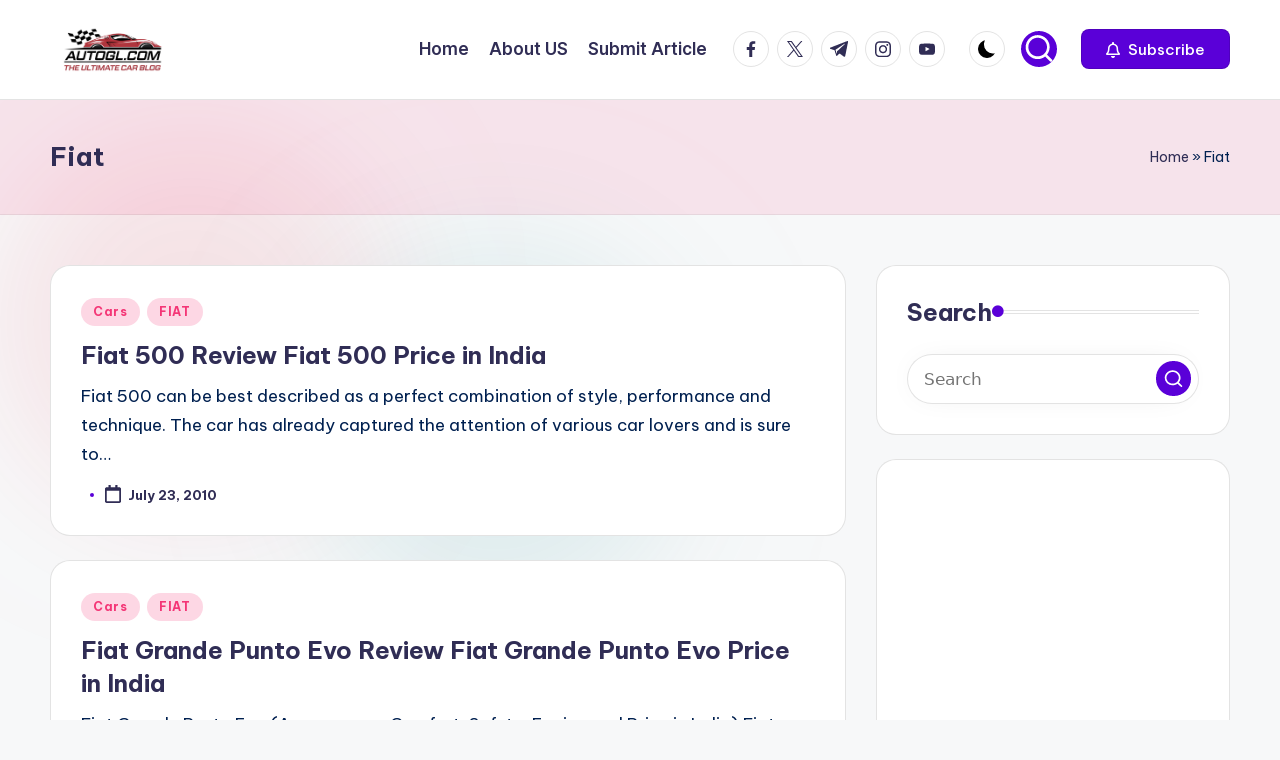

--- FILE ---
content_type: text/html; charset=utf-8
request_url: https://www.google.com/recaptcha/api2/aframe
body_size: 266
content:
<!DOCTYPE HTML><html><head><meta http-equiv="content-type" content="text/html; charset=UTF-8"></head><body><script nonce="VaxY0tkdY3YH8Qw25ix1hg">/** Anti-fraud and anti-abuse applications only. See google.com/recaptcha */ try{var clients={'sodar':'https://pagead2.googlesyndication.com/pagead/sodar?'};window.addEventListener("message",function(a){try{if(a.source===window.parent){var b=JSON.parse(a.data);var c=clients[b['id']];if(c){var d=document.createElement('img');d.src=c+b['params']+'&rc='+(localStorage.getItem("rc::a")?sessionStorage.getItem("rc::b"):"");window.document.body.appendChild(d);sessionStorage.setItem("rc::e",parseInt(sessionStorage.getItem("rc::e")||0)+1);localStorage.setItem("rc::h",'1769073930216');}}}catch(b){}});window.parent.postMessage("_grecaptcha_ready", "*");}catch(b){}</script></body></html>